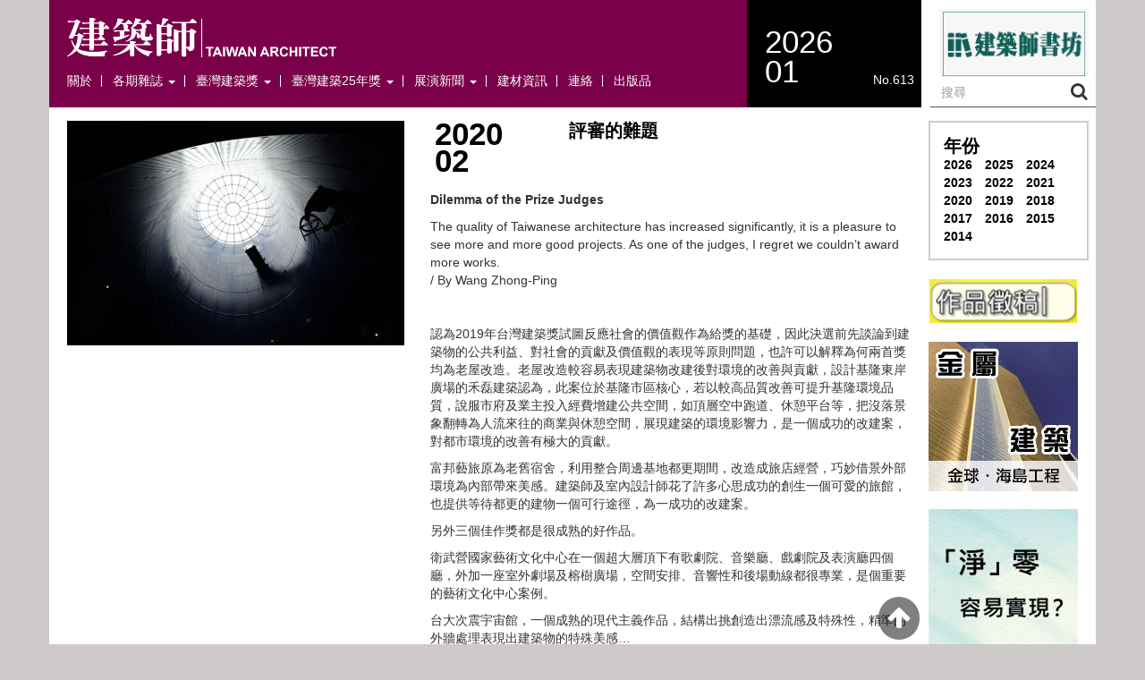

--- FILE ---
content_type: text/html; charset=UTF-8
request_url: https://www.twarchitect.org.tw/special/%E8%A9%95%E5%AF%A9%E7%9A%84%E9%9B%A3%E9%A1%8C/
body_size: 62100
content:
<!DOCTYPE html>
<html lang="zh-TW">
<head>
	<meta charset="UTF-8">
	<meta name="viewport" content="width=device-width, initial-scale=1.0">
	<meta http-equiv="X-UA-Compatible" content="IE=edge">

	<title>評審的難題 | 建築師雜誌</title>

	<link rel="profile" href="https://gmpg.org/xfn/11">
	<link rel="pingback" href="https://www.twarchitect.org.tw/web2015/xmlrpc.php">
	<link href="//netdna.bootstrapcdn.com/font-awesome/4.0.3/css/font-awesome.css" rel="stylesheet">
	<meta name='robots' content='max-image-preview:large' />
<link rel="alternate" type="application/rss+xml" title="訂閱《建築師雜誌》&raquo; 資訊提供" href="https://www.twarchitect.org.tw/feed/" />
<link rel="alternate" title="oEmbed (JSON)" type="application/json+oembed" href="https://www.twarchitect.org.tw/wp-json/oembed/1.0/embed?url=https%3A%2F%2Fwww.twarchitect.org.tw%2Fspecial%2F%25e8%25a9%2595%25e5%25af%25a9%25e7%259a%2584%25e9%259b%25a3%25e9%25a1%258c%2F" />
<link rel="alternate" title="oEmbed (XML)" type="text/xml+oembed" href="https://www.twarchitect.org.tw/wp-json/oembed/1.0/embed?url=https%3A%2F%2Fwww.twarchitect.org.tw%2Fspecial%2F%25e8%25a9%2595%25e5%25af%25a9%25e7%259a%2584%25e9%259b%25a3%25e9%25a1%258c%2F&#038;format=xml" />
<style id='wp-img-auto-sizes-contain-inline-css' type='text/css'>
img:is([sizes=auto i],[sizes^="auto," i]){contain-intrinsic-size:3000px 1500px}
/*# sourceURL=wp-img-auto-sizes-contain-inline-css */
</style>
<style id='wp-emoji-styles-inline-css' type='text/css'>

	img.wp-smiley, img.emoji {
		display: inline !important;
		border: none !important;
		box-shadow: none !important;
		height: 1em !important;
		width: 1em !important;
		margin: 0 0.07em !important;
		vertical-align: -0.1em !important;
		background: none !important;
		padding: 0 !important;
	}
/*# sourceURL=wp-emoji-styles-inline-css */
</style>
<style id='wp-block-library-inline-css' type='text/css'>
:root{
  --wp-block-synced-color:#7a00df;
  --wp-block-synced-color--rgb:122, 0, 223;
  --wp-bound-block-color:var(--wp-block-synced-color);
  --wp-editor-canvas-background:#ddd;
  --wp-admin-theme-color:#007cba;
  --wp-admin-theme-color--rgb:0, 124, 186;
  --wp-admin-theme-color-darker-10:#006ba1;
  --wp-admin-theme-color-darker-10--rgb:0, 107, 160.5;
  --wp-admin-theme-color-darker-20:#005a87;
  --wp-admin-theme-color-darker-20--rgb:0, 90, 135;
  --wp-admin-border-width-focus:2px;
}
@media (min-resolution:192dpi){
  :root{
    --wp-admin-border-width-focus:1.5px;
  }
}
.wp-element-button{
  cursor:pointer;
}

:root .has-very-light-gray-background-color{
  background-color:#eee;
}
:root .has-very-dark-gray-background-color{
  background-color:#313131;
}
:root .has-very-light-gray-color{
  color:#eee;
}
:root .has-very-dark-gray-color{
  color:#313131;
}
:root .has-vivid-green-cyan-to-vivid-cyan-blue-gradient-background{
  background:linear-gradient(135deg, #00d084, #0693e3);
}
:root .has-purple-crush-gradient-background{
  background:linear-gradient(135deg, #34e2e4, #4721fb 50%, #ab1dfe);
}
:root .has-hazy-dawn-gradient-background{
  background:linear-gradient(135deg, #faaca8, #dad0ec);
}
:root .has-subdued-olive-gradient-background{
  background:linear-gradient(135deg, #fafae1, #67a671);
}
:root .has-atomic-cream-gradient-background{
  background:linear-gradient(135deg, #fdd79a, #004a59);
}
:root .has-nightshade-gradient-background{
  background:linear-gradient(135deg, #330968, #31cdcf);
}
:root .has-midnight-gradient-background{
  background:linear-gradient(135deg, #020381, #2874fc);
}
:root{
  --wp--preset--font-size--normal:16px;
  --wp--preset--font-size--huge:42px;
}

.has-regular-font-size{
  font-size:1em;
}

.has-larger-font-size{
  font-size:2.625em;
}

.has-normal-font-size{
  font-size:var(--wp--preset--font-size--normal);
}

.has-huge-font-size{
  font-size:var(--wp--preset--font-size--huge);
}

.has-text-align-center{
  text-align:center;
}

.has-text-align-left{
  text-align:left;
}

.has-text-align-right{
  text-align:right;
}

.has-fit-text{
  white-space:nowrap !important;
}

#end-resizable-editor-section{
  display:none;
}

.aligncenter{
  clear:both;
}

.items-justified-left{
  justify-content:flex-start;
}

.items-justified-center{
  justify-content:center;
}

.items-justified-right{
  justify-content:flex-end;
}

.items-justified-space-between{
  justify-content:space-between;
}

.screen-reader-text{
  border:0;
  clip-path:inset(50%);
  height:1px;
  margin:-1px;
  overflow:hidden;
  padding:0;
  position:absolute;
  width:1px;
  word-wrap:normal !important;
}

.screen-reader-text:focus{
  background-color:#ddd;
  clip-path:none;
  color:#444;
  display:block;
  font-size:1em;
  height:auto;
  left:5px;
  line-height:normal;
  padding:15px 23px 14px;
  text-decoration:none;
  top:5px;
  width:auto;
  z-index:100000;
}
html :where(.has-border-color){
  border-style:solid;
}

html :where([style*=border-top-color]){
  border-top-style:solid;
}

html :where([style*=border-right-color]){
  border-right-style:solid;
}

html :where([style*=border-bottom-color]){
  border-bottom-style:solid;
}

html :where([style*=border-left-color]){
  border-left-style:solid;
}

html :where([style*=border-width]){
  border-style:solid;
}

html :where([style*=border-top-width]){
  border-top-style:solid;
}

html :where([style*=border-right-width]){
  border-right-style:solid;
}

html :where([style*=border-bottom-width]){
  border-bottom-style:solid;
}

html :where([style*=border-left-width]){
  border-left-style:solid;
}
html :where(img[class*=wp-image-]){
  height:auto;
  max-width:100%;
}
:where(figure){
  margin:0 0 1em;
}

html :where(.is-position-sticky){
  --wp-admin--admin-bar--position-offset:var(--wp-admin--admin-bar--height, 0px);
}

@media screen and (max-width:600px){
  html :where(.is-position-sticky){
    --wp-admin--admin-bar--position-offset:0px;
  }
}

/*# sourceURL=wp-block-library-inline-css */
</style><style id='global-styles-inline-css' type='text/css'>
:root{--wp--preset--aspect-ratio--square: 1;--wp--preset--aspect-ratio--4-3: 4/3;--wp--preset--aspect-ratio--3-4: 3/4;--wp--preset--aspect-ratio--3-2: 3/2;--wp--preset--aspect-ratio--2-3: 2/3;--wp--preset--aspect-ratio--16-9: 16/9;--wp--preset--aspect-ratio--9-16: 9/16;--wp--preset--color--black: #000000;--wp--preset--color--cyan-bluish-gray: #abb8c3;--wp--preset--color--white: #ffffff;--wp--preset--color--pale-pink: #f78da7;--wp--preset--color--vivid-red: #cf2e2e;--wp--preset--color--luminous-vivid-orange: #ff6900;--wp--preset--color--luminous-vivid-amber: #fcb900;--wp--preset--color--light-green-cyan: #7bdcb5;--wp--preset--color--vivid-green-cyan: #00d084;--wp--preset--color--pale-cyan-blue: #8ed1fc;--wp--preset--color--vivid-cyan-blue: #0693e3;--wp--preset--color--vivid-purple: #9b51e0;--wp--preset--gradient--vivid-cyan-blue-to-vivid-purple: linear-gradient(135deg,rgb(6,147,227) 0%,rgb(155,81,224) 100%);--wp--preset--gradient--light-green-cyan-to-vivid-green-cyan: linear-gradient(135deg,rgb(122,220,180) 0%,rgb(0,208,130) 100%);--wp--preset--gradient--luminous-vivid-amber-to-luminous-vivid-orange: linear-gradient(135deg,rgb(252,185,0) 0%,rgb(255,105,0) 100%);--wp--preset--gradient--luminous-vivid-orange-to-vivid-red: linear-gradient(135deg,rgb(255,105,0) 0%,rgb(207,46,46) 100%);--wp--preset--gradient--very-light-gray-to-cyan-bluish-gray: linear-gradient(135deg,rgb(238,238,238) 0%,rgb(169,184,195) 100%);--wp--preset--gradient--cool-to-warm-spectrum: linear-gradient(135deg,rgb(74,234,220) 0%,rgb(151,120,209) 20%,rgb(207,42,186) 40%,rgb(238,44,130) 60%,rgb(251,105,98) 80%,rgb(254,248,76) 100%);--wp--preset--gradient--blush-light-purple: linear-gradient(135deg,rgb(255,206,236) 0%,rgb(152,150,240) 100%);--wp--preset--gradient--blush-bordeaux: linear-gradient(135deg,rgb(254,205,165) 0%,rgb(254,45,45) 50%,rgb(107,0,62) 100%);--wp--preset--gradient--luminous-dusk: linear-gradient(135deg,rgb(255,203,112) 0%,rgb(199,81,192) 50%,rgb(65,88,208) 100%);--wp--preset--gradient--pale-ocean: linear-gradient(135deg,rgb(255,245,203) 0%,rgb(182,227,212) 50%,rgb(51,167,181) 100%);--wp--preset--gradient--electric-grass: linear-gradient(135deg,rgb(202,248,128) 0%,rgb(113,206,126) 100%);--wp--preset--gradient--midnight: linear-gradient(135deg,rgb(2,3,129) 0%,rgb(40,116,252) 100%);--wp--preset--font-size--small: 13px;--wp--preset--font-size--medium: 20px;--wp--preset--font-size--large: 36px;--wp--preset--font-size--x-large: 42px;--wp--preset--spacing--20: 0.44rem;--wp--preset--spacing--30: 0.67rem;--wp--preset--spacing--40: 1rem;--wp--preset--spacing--50: 1.5rem;--wp--preset--spacing--60: 2.25rem;--wp--preset--spacing--70: 3.38rem;--wp--preset--spacing--80: 5.06rem;--wp--preset--shadow--natural: 6px 6px 9px rgba(0, 0, 0, 0.2);--wp--preset--shadow--deep: 12px 12px 50px rgba(0, 0, 0, 0.4);--wp--preset--shadow--sharp: 6px 6px 0px rgba(0, 0, 0, 0.2);--wp--preset--shadow--outlined: 6px 6px 0px -3px rgb(255, 255, 255), 6px 6px rgb(0, 0, 0);--wp--preset--shadow--crisp: 6px 6px 0px rgb(0, 0, 0);}:where(.is-layout-flex){gap: 0.5em;}:where(.is-layout-grid){gap: 0.5em;}body .is-layout-flex{display: flex;}.is-layout-flex{flex-wrap: wrap;align-items: center;}.is-layout-flex > :is(*, div){margin: 0;}body .is-layout-grid{display: grid;}.is-layout-grid > :is(*, div){margin: 0;}:where(.wp-block-columns.is-layout-flex){gap: 2em;}:where(.wp-block-columns.is-layout-grid){gap: 2em;}:where(.wp-block-post-template.is-layout-flex){gap: 1.25em;}:where(.wp-block-post-template.is-layout-grid){gap: 1.25em;}.has-black-color{color: var(--wp--preset--color--black) !important;}.has-cyan-bluish-gray-color{color: var(--wp--preset--color--cyan-bluish-gray) !important;}.has-white-color{color: var(--wp--preset--color--white) !important;}.has-pale-pink-color{color: var(--wp--preset--color--pale-pink) !important;}.has-vivid-red-color{color: var(--wp--preset--color--vivid-red) !important;}.has-luminous-vivid-orange-color{color: var(--wp--preset--color--luminous-vivid-orange) !important;}.has-luminous-vivid-amber-color{color: var(--wp--preset--color--luminous-vivid-amber) !important;}.has-light-green-cyan-color{color: var(--wp--preset--color--light-green-cyan) !important;}.has-vivid-green-cyan-color{color: var(--wp--preset--color--vivid-green-cyan) !important;}.has-pale-cyan-blue-color{color: var(--wp--preset--color--pale-cyan-blue) !important;}.has-vivid-cyan-blue-color{color: var(--wp--preset--color--vivid-cyan-blue) !important;}.has-vivid-purple-color{color: var(--wp--preset--color--vivid-purple) !important;}.has-black-background-color{background-color: var(--wp--preset--color--black) !important;}.has-cyan-bluish-gray-background-color{background-color: var(--wp--preset--color--cyan-bluish-gray) !important;}.has-white-background-color{background-color: var(--wp--preset--color--white) !important;}.has-pale-pink-background-color{background-color: var(--wp--preset--color--pale-pink) !important;}.has-vivid-red-background-color{background-color: var(--wp--preset--color--vivid-red) !important;}.has-luminous-vivid-orange-background-color{background-color: var(--wp--preset--color--luminous-vivid-orange) !important;}.has-luminous-vivid-amber-background-color{background-color: var(--wp--preset--color--luminous-vivid-amber) !important;}.has-light-green-cyan-background-color{background-color: var(--wp--preset--color--light-green-cyan) !important;}.has-vivid-green-cyan-background-color{background-color: var(--wp--preset--color--vivid-green-cyan) !important;}.has-pale-cyan-blue-background-color{background-color: var(--wp--preset--color--pale-cyan-blue) !important;}.has-vivid-cyan-blue-background-color{background-color: var(--wp--preset--color--vivid-cyan-blue) !important;}.has-vivid-purple-background-color{background-color: var(--wp--preset--color--vivid-purple) !important;}.has-black-border-color{border-color: var(--wp--preset--color--black) !important;}.has-cyan-bluish-gray-border-color{border-color: var(--wp--preset--color--cyan-bluish-gray) !important;}.has-white-border-color{border-color: var(--wp--preset--color--white) !important;}.has-pale-pink-border-color{border-color: var(--wp--preset--color--pale-pink) !important;}.has-vivid-red-border-color{border-color: var(--wp--preset--color--vivid-red) !important;}.has-luminous-vivid-orange-border-color{border-color: var(--wp--preset--color--luminous-vivid-orange) !important;}.has-luminous-vivid-amber-border-color{border-color: var(--wp--preset--color--luminous-vivid-amber) !important;}.has-light-green-cyan-border-color{border-color: var(--wp--preset--color--light-green-cyan) !important;}.has-vivid-green-cyan-border-color{border-color: var(--wp--preset--color--vivid-green-cyan) !important;}.has-pale-cyan-blue-border-color{border-color: var(--wp--preset--color--pale-cyan-blue) !important;}.has-vivid-cyan-blue-border-color{border-color: var(--wp--preset--color--vivid-cyan-blue) !important;}.has-vivid-purple-border-color{border-color: var(--wp--preset--color--vivid-purple) !important;}.has-vivid-cyan-blue-to-vivid-purple-gradient-background{background: var(--wp--preset--gradient--vivid-cyan-blue-to-vivid-purple) !important;}.has-light-green-cyan-to-vivid-green-cyan-gradient-background{background: var(--wp--preset--gradient--light-green-cyan-to-vivid-green-cyan) !important;}.has-luminous-vivid-amber-to-luminous-vivid-orange-gradient-background{background: var(--wp--preset--gradient--luminous-vivid-amber-to-luminous-vivid-orange) !important;}.has-luminous-vivid-orange-to-vivid-red-gradient-background{background: var(--wp--preset--gradient--luminous-vivid-orange-to-vivid-red) !important;}.has-very-light-gray-to-cyan-bluish-gray-gradient-background{background: var(--wp--preset--gradient--very-light-gray-to-cyan-bluish-gray) !important;}.has-cool-to-warm-spectrum-gradient-background{background: var(--wp--preset--gradient--cool-to-warm-spectrum) !important;}.has-blush-light-purple-gradient-background{background: var(--wp--preset--gradient--blush-light-purple) !important;}.has-blush-bordeaux-gradient-background{background: var(--wp--preset--gradient--blush-bordeaux) !important;}.has-luminous-dusk-gradient-background{background: var(--wp--preset--gradient--luminous-dusk) !important;}.has-pale-ocean-gradient-background{background: var(--wp--preset--gradient--pale-ocean) !important;}.has-electric-grass-gradient-background{background: var(--wp--preset--gradient--electric-grass) !important;}.has-midnight-gradient-background{background: var(--wp--preset--gradient--midnight) !important;}.has-small-font-size{font-size: var(--wp--preset--font-size--small) !important;}.has-medium-font-size{font-size: var(--wp--preset--font-size--medium) !important;}.has-large-font-size{font-size: var(--wp--preset--font-size--large) !important;}.has-x-large-font-size{font-size: var(--wp--preset--font-size--x-large) !important;}
/*# sourceURL=global-styles-inline-css */
</style>
<style id='core-block-supports-inline-css' type='text/css'>
/**
 * Core styles: block-supports
 */

/*# sourceURL=core-block-supports-inline-css */
</style>

<style id='classic-theme-styles-inline-css' type='text/css'>
/**
 * These rules are needed for backwards compatibility.
 * They should match the button element rules in the base theme.json file.
 */
.wp-block-button__link {
	color: #ffffff;
	background-color: #32373c;
	border-radius: 9999px; /* 100% causes an oval, but any explicit but really high value retains the pill shape. */

	/* This needs a low specificity so it won't override the rules from the button element if defined in theme.json. */
	box-shadow: none;
	text-decoration: none;

	/* The extra 2px are added to size solids the same as the outline versions.*/
	padding: calc(0.667em + 2px) calc(1.333em + 2px);

	font-size: 1.125em;
}

.wp-block-file__button {
	background: #32373c;
	color: #ffffff;
	text-decoration: none;
}

/*# sourceURL=/wp-includes/css/classic-themes.css */
</style>
<link rel='stylesheet' id='responsive-lightbox-swipebox-css' href='https://www.twarchitect.org.tw/web2015/wp-content/plugins/responsive-lightbox/assets/swipebox/swipebox.css?ver=1.5.2' type='text/css' media='all' />
<link rel='stylesheet' id='_tk-bootstrap-wp-css' href='https://www.twarchitect.org.tw/web2015/wp-content/themes/thedawncreative_magazine/includes/css/bootstrap-wp.css?ver=6.9' type='text/css' media='all' />
<link rel='stylesheet' id='_tk-bootstrap-css' href='https://www.twarchitect.org.tw/web2015/wp-content/themes/thedawncreative_magazine/includes/resources/bootstrap/css/bootstrap.min.css?ver=6.9' type='text/css' media='all' />
<link rel='stylesheet' id='_tk-font-awesome-css' href='https://www.twarchitect.org.tw/web2015/wp-content/themes/thedawncreative_magazine/includes/css/font-awesome.min.css?ver=4.1.0' type='text/css' media='all' />
<link rel='stylesheet' id='_tk-style-css' href='https://www.twarchitect.org.tw/web2015/wp-content/themes/thedawncreative_magazine/style.css?ver=6.9' type='text/css' media='all' />
<script type="text/javascript" src="https://www.twarchitect.org.tw/web2015/wp-includes/js/jquery/jquery.js?ver=3.7.1" id="jquery-core-js"></script>
<script type="text/javascript" src="https://www.twarchitect.org.tw/web2015/wp-includes/js/jquery/jquery-migrate.js?ver=3.4.1" id="jquery-migrate-js"></script>
<script type="text/javascript" src="https://www.twarchitect.org.tw/web2015/wp-content/plugins/responsive-lightbox/assets/dompurify/purify.min.js?ver=3.1.7" id="dompurify-js"></script>
<script type="text/javascript" id="responsive-lightbox-sanitizer-js-before">
/* <![CDATA[ */
window.RLG = window.RLG || {}; window.RLG.sanitizeAllowedHosts = ["youtube.com","www.youtube.com","youtu.be","vimeo.com","player.vimeo.com"];
//# sourceURL=responsive-lightbox-sanitizer-js-before
/* ]]> */
</script>
<script type="text/javascript" src="https://www.twarchitect.org.tw/web2015/wp-content/plugins/responsive-lightbox/js/sanitizer.js?ver=2.6.0" id="responsive-lightbox-sanitizer-js"></script>
<script type="text/javascript" src="https://www.twarchitect.org.tw/web2015/wp-content/plugins/responsive-lightbox/assets/swipebox/jquery.swipebox.js?ver=1.5.2" id="responsive-lightbox-swipebox-js"></script>
<script type="text/javascript" src="https://www.twarchitect.org.tw/web2015/wp-includes/js/underscore.min.js?ver=1.13.7" id="underscore-js"></script>
<script type="text/javascript" src="https://www.twarchitect.org.tw/web2015/wp-content/plugins/responsive-lightbox/assets/infinitescroll/infinite-scroll.pkgd.js?ver=4.0.1" id="responsive-lightbox-infinite-scroll-js"></script>
<script type="text/javascript" id="responsive-lightbox-js-before">
/* <![CDATA[ */
var rlArgs = {"script":"swipebox","selector":"lightbox","customEvents":"","activeGalleries":true,"animation":true,"hideCloseButtonOnMobile":false,"removeBarsOnMobile":false,"hideBars":true,"hideBarsDelay":5000,"videoMaxWidth":1080,"useSVG":true,"loopAtEnd":false,"woocommerce_gallery":false,"ajaxurl":"https:\/\/www.twarchitect.org.tw\/web2015\/wp-admin\/admin-ajax.php","nonce":"23153ea6ce","preview":false,"postId":10825,"scriptExtension":false};

//# sourceURL=responsive-lightbox-js-before
/* ]]> */
</script>
<script type="text/javascript" src="https://www.twarchitect.org.tw/web2015/wp-content/plugins/responsive-lightbox/js/front.js?ver=2.6.0" id="responsive-lightbox-js"></script>
<script type="text/javascript" src="https://www.twarchitect.org.tw/web2015/wp-content/plugins/sticky-menu-or-anything-on-scroll/assets/js/jq-sticky-anything.min.js?ver=2.1.1" id="stickyAnythingLib-js"></script>
<script type="text/javascript" src="https://www.twarchitect.org.tw/web2015/wp-content/themes/thedawncreative_magazine/includes/resources/bootstrap/js/bootstrap.min.js?ver=6.9" id="_tk-bootstrapjs-js"></script>
<script type="text/javascript" src="https://www.twarchitect.org.tw/web2015/wp-content/themes/thedawncreative_magazine/includes/js/imagesloaded.pkgd.min.js?ver=6.9" id="_tk-imagesloaded-js"></script>
<script type="text/javascript" src="https://www.twarchitect.org.tw/web2015/wp-content/themes/thedawncreative_magazine/includes/js/bigSlide.min.js?ver=6.9" id="_tk-bigSlide-js"></script>
<script type="text/javascript" src="https://www.twarchitect.org.tw/web2015/wp-content/themes/thedawncreative_magazine/includes/js/masonry.pkgd.min.js?ver=6.9" id="_tk-masonry-js"></script>
<script type="text/javascript" src="https://www.twarchitect.org.tw/web2015/wp-content/themes/thedawncreative_magazine/includes/js/bootstrap-wp.js?ver=6.9" id="_tk-bootstrapwp-js"></script>
<script type="text/javascript" src="https://www.twarchitect.org.tw/web2015/wp-content/themes/thedawncreative_magazine/includes/js/default.js?ver=6.9" id="_tk-default-js"></script>
<link rel="https://api.w.org/" href="https://www.twarchitect.org.tw/wp-json/" /><link rel="EditURI" type="application/rsd+xml" title="RSD" href="https://www.twarchitect.org.tw/web2015/xmlrpc.php?rsd" />
<meta name="generator" content="WordPress 6.9" />
<link rel="canonical" href="https://www.twarchitect.org.tw/special/%e8%a9%95%e5%af%a9%e7%9a%84%e9%9b%a3%e9%a1%8c/" />
<link rel='shortlink' href='https://www.twarchitect.org.tw/?p=10825' />
	<style type="text/css">
			.site-title a,
		.site-description {
			color: #4c4c4c;
		}
		</style>
	<style type="text/css" id="custom-background-css">
body.custom-background { background-color: #cecaca; }
</style>
	</head>

<body id="top" class="wp-singular special-template-default single single-special postid-10825 custom-background wp-theme-thedawncreative_magazine group-blog">
<script>
  (function(i,s,o,g,r,a,m){i['GoogleAnalyticsObject']=r;i[r]=i[r]||function(){
  (i[r].q=i[r].q||[]).push(arguments)},i[r].l=1*new Date();a=s.createElement(o),
  m=s.getElementsByTagName(o)[0];a.async=1;a.src=g;m.parentNode.insertBefore(a,m)
  })(window,document,'script','//www.google-analytics.com/analytics.js','ga');

  ga('create', 'UA-52936855-10', 'auto');
  ga('send', 'pageview');

</script>
	
		<div class="container visible-xs relative padding-b-0" style="height: 55px; background-color:#7a0049;">
		<div class="row">
			<div class="col-xs-1" style="padding-top:15px;">
				<a href="#menu" class="menu-link">
				<i class="fa fa-bars white"></i>
			</a>
			</div>
			<div class="col-xs-7" style="padding-top:10px;">
				<a href="https://www.twarchitect.org.tw">
				<!-- <img src="" alt=""> -->
				<img src="https://www.twarchitect.org.tw/web2015/wp-content/uploads/2021/03/cropped-cropped-001.jpg" alt="" width="100%">
			</a>
			</div>
			<div class="col-xs-4 back-color-black padding-b-0" style="padding-top: -2px;">
				<span style="font-size: 24px;">2026/01</span>
				<p class="text-right" style="margin-top: -5px; margin-bottom: 5px;">No.613</p>
			</a>
			</div>			
		</div>
	</div>
	<nav class="site-navigation">
				
		<div class="container padding-b-0">
			<div class="row">
				<div class="col-sm-8 back-color-gray padding full-h hidden-xs" style="background-color:#7a0049;">
					<a href="https://www.twarchitect.org.tw" >
					<img src="https://www.twarchitect.org.tw/web2015/wp-content/uploads/2021/03/cropped-cropped-001.jpg" alt="" width="40%">
					</a>
					<div class="navbar navbar-default hidden-xs">
						<div class="navbar-header">
							<!-- .navbar-toggle is used as the toggle for collapsed navbar content -->
							<button type="button" class="navbar-toggle" data-toggle="collapse" data-target=".navbar-collapse">
								<span class="sr-only">Toggle navigation </span>
								<span class="icon-bar"></span>
								<span class="icon-bar"></span>
								<span class="icon-bar"></span>
							</button>

							<!-- Your site title as branding in the menu -->
							<!-- <a class="navbar-brand" href="https://www.twarchitect.org.tw/" title="建築師雜誌" rel="home">建築師雜誌</a> -->
						</div>

						<!-- The WordPress Menu goes here -->
						<div class="collapse navbar-collapse"><ul id="main-menu" class="nav nav-pills"><li id="menu-item-911" class="menu-item menu-item-type-post_type menu-item-object-page menu-item-911"><a title="關於" href="https://www.twarchitect.org.tw/%e9%97%9c%e6%96%bc/">關於</a></li>
<li id="menu-item-908" class="menu-item menu-item-type-post_type menu-item-object-page menu-item-has-children menu-item-908 dropdown"><a title="各期雜誌" href="#" data-toggle="dropdown" class="dropdown-toggle" aria-haspopup="true">各期雜誌 <span class="caret"></span></a>
<ul role="menu" class=" dropdown-menu">
	<li id="menu-item-3265" class="menu-item menu-item-type-custom menu-item-object-custom menu-item-3265"><a title="近期檢索" href="https://www.twarchitect.org.tw/early/">近期檢索</a></li>
	<li id="menu-item-3266" class="menu-item menu-item-type-taxonomy menu-item-object-workscat menu-item-3266"><a title="住宅" href="https://www.twarchitect.org.tw/workscat/%e4%bd%8f%e5%ae%85/">住宅</a></li>
	<li id="menu-item-3268" class="menu-item menu-item-type-taxonomy menu-item-object-workscat menu-item-3268"><a title="商業" href="https://www.twarchitect.org.tw/workscat/%e5%95%86%e6%a5%ad/">商業</a></li>
	<li id="menu-item-3267" class="menu-item menu-item-type-taxonomy menu-item-object-workscat menu-item-3267"><a title="公共" href="https://www.twarchitect.org.tw/workscat/%e5%85%ac%e5%85%b1/">公共</a></li>
	<li id="menu-item-3269" class="menu-item menu-item-type-taxonomy menu-item-object-workscat menu-item-3269"><a title="學校" href="https://www.twarchitect.org.tw/workscat/%e5%ad%b8%e6%a0%a1/">學校</a></li>
	<li id="menu-item-4329" class="menu-item menu-item-type-taxonomy menu-item-object-workscat menu-item-4329"><a title="景觀" href="https://www.twarchitect.org.tw/workscat/%e6%99%af%e8%a7%80/">景觀</a></li>
	<li id="menu-item-20830" class="menu-item menu-item-type-taxonomy menu-item-object-workscat menu-item-20830"><a title="再利用" href="https://www.twarchitect.org.tw/workscat/%e5%86%8d%e5%88%a9%e7%94%a8/">再利用</a></li>
	<li id="menu-item-14555" class="menu-item menu-item-type-post_type menu-item-object-page menu-item-14555"><a title="總目錄" href="https://www.twarchitect.org.tw/%e7%b8%bd%e7%9b%ae%e9%8c%84/">總目錄</a></li>
</ul>
</li>
<li id="menu-item-918" class="menu-item menu-item-type-post_type menu-item-object-page menu-item-has-children menu-item-918 dropdown"><a title="臺灣建築獎" href="#" data-toggle="dropdown" class="dropdown-toggle" aria-haspopup="true">臺灣建築獎 <span class="caret"></span></a>
<ul role="menu" class=" dropdown-menu">
	<li id="menu-item-921" class="menu-item menu-item-type-post_type menu-item-object-page menu-item-921"><a title="歷屆得獎" href="https://www.twarchitect.org.tw/award_winner/">歷屆得獎</a></li>
	<li id="menu-item-919" class="menu-item menu-item-type-post_type menu-item-object-page menu-item-919"><a title="媒體迴響" href="https://www.twarchitect.org.tw/award_press/">媒體迴響</a></li>
	<li id="menu-item-920" class="menu-item menu-item-type-post_type menu-item-object-page menu-item-920"><a title="甄選須知" href="https://www.twarchitect.org.tw/award_rule/">甄選須知</a></li>
</ul>
</li>
<li id="menu-item-20836" class="menu-item menu-item-type-post_type menu-item-object-page menu-item-has-children menu-item-20836 dropdown"><a title="臺灣建築25年獎" href="#" data-toggle="dropdown" class="dropdown-toggle" aria-haspopup="true">臺灣建築25年獎 <span class="caret"></span></a>
<ul role="menu" class=" dropdown-menu">
	<li id="menu-item-20875" class="menu-item menu-item-type-post_type menu-item-object-page menu-item-20875"><a title="歷屆得獎" href="https://www.twarchitect.org.tw/%e6%ad%b7%e5%b1%86%e5%be%97%e7%8d%8e-25/">歷屆得獎</a></li>
	<li id="menu-item-20903" class="menu-item menu-item-type-post_type menu-item-object-page menu-item-20903"><a title="媒體迴響" href="https://www.twarchitect.org.tw/%e5%aa%92%e9%ab%94%e8%bf%b4%e9%9f%bf-25/">媒體迴響</a></li>
	<li id="menu-item-20851" class="menu-item menu-item-type-post_type menu-item-object-page menu-item-20851"><a title="甄選須知" href="https://www.twarchitect.org.tw/%e7%94%84%e9%81%b8%e9%a0%88%e7%9f%a5-25/">甄選須知</a></li>
</ul>
</li>
<li id="menu-item-915" class="menu-item menu-item-type-post_type menu-item-object-page menu-item-has-children menu-item-915 dropdown"><a title="展演新聞" href="#" data-toggle="dropdown" class="dropdown-toggle" aria-haspopup="true">展演新聞 <span class="caret"></span></a>
<ul role="menu" class=" dropdown-menu">
	<li id="menu-item-917" class="menu-item menu-item-type-post_type menu-item-object-page menu-item-917"><a title="新聞" href="https://www.twarchitect.org.tw/page_news/">新聞</a></li>
	<li id="menu-item-897" class="menu-item menu-item-type-post_type menu-item-object-page menu-item-897"><a title="展演" href="https://www.twarchitect.org.tw/page_shows/">展演</a></li>
</ul>
</li>
<li id="menu-item-909" class="menu-item menu-item-type-post_type menu-item-object-page menu-item-909"><a title="建材資訊" href="https://www.twarchitect.org.tw/%e5%bb%ba%e6%9d%90%e8%b3%87%e8%a8%8a/">建材資訊</a></li>
<li id="menu-item-910" class="menu-item menu-item-type-post_type menu-item-object-page menu-item-910"><a title="連絡" href="https://www.twarchitect.org.tw/%e9%80%a3%e7%b5%a1/">連絡</a></li>
<li id="menu-item-912" class="menu-item menu-item-type-post_type menu-item-object-page menu-item-912"><a title="出版品" href="https://www.twarchitect.org.tw/publications/">出版品</a></li>
</ul></div>
							</div><!-- .navbar -->
						</div>
						
						<div class="col-sm-2 back-color-black padding full-h hidden-xs">
							<a href="https://www.twarchitect.org.tw" class="noUnder">
							<!-- <small>當期</small> -->
							<h1 class="date normal margin-l-0">2026<br>01</h1>
							<p class="text-right margin-t--30">No.613</p>
							</a>
						</div>
						<div class="col-sm-2 padding full-h hidden-xs">
							<!-- <a href="https://www.facebook.com/Taiwan-Architect-Magazine-128774913855492/timeline/" target="_blank" class="fb_link"><i class="fa fa-facebook fa-fw"></i></a> -->
                            <img src="/建築師書店icon.png" style="cursor:pointer" onclick="alert('電子商城維護中！！')">							<form role="search" method="get" class="" action="https://www.twarchitect.org.tw">
								<div class="form-group search-container margin-b-0 ">
									<input type="search" class="search-field form-control" placeholder="搜尋" value="" name="s" title="Search for:">
									<input type="hidden" name="post_type[]" value="works" />
									<input type="hidden" name="post_type[]" value="special" />
									<input type="hidden" name="post_type[]" value="materials" />
									<input type="hidden" name="post_type[]" value="awards" />
								<i class="fa fa-search fa-fw"></i>
								</div>
							</form>
						</div>
					</div>
				</div><!-- .container -->
			</nav><!-- .site-navigation -->

<nav id="menu" class="panel" role="navigation">
  <div id="slideBack"></div>
  <div class="menu-top-menu-container">
  	<ul id="menu-home" class="menu">
  		<!-- <li><a href="https://www.twarchitect.org.tw">首頁</a></li> -->
  		<div style="height: 45px">&nbsp;</div>
  	</ul>
  </div>
  <div class="menu-top-menu-container"><ul id="menu-top-menu" class="menu"><li class="menu-item menu-item-type-post_type menu-item-object-page menu-item-911"><a href="https://www.twarchitect.org.tw/%e9%97%9c%e6%96%bc/">關於</a></li>
<li class="menu-item menu-item-type-post_type menu-item-object-page menu-item-has-children menu-item-908"><a href="https://www.twarchitect.org.tw/early/">各期雜誌</a>
<ul class="sub-menu">
	<li class="menu-item menu-item-type-custom menu-item-object-custom menu-item-3265"><a href="https://www.twarchitect.org.tw/early/">近期檢索</a></li>
	<li class="menu-item menu-item-type-taxonomy menu-item-object-workscat menu-item-3266"><a href="https://www.twarchitect.org.tw/workscat/%e4%bd%8f%e5%ae%85/">住宅</a></li>
	<li class="menu-item menu-item-type-taxonomy menu-item-object-workscat menu-item-3268"><a href="https://www.twarchitect.org.tw/workscat/%e5%95%86%e6%a5%ad/">商業</a></li>
	<li class="menu-item menu-item-type-taxonomy menu-item-object-workscat menu-item-3267"><a href="https://www.twarchitect.org.tw/workscat/%e5%85%ac%e5%85%b1/">公共</a></li>
	<li class="menu-item menu-item-type-taxonomy menu-item-object-workscat menu-item-3269"><a href="https://www.twarchitect.org.tw/workscat/%e5%ad%b8%e6%a0%a1/">學校</a></li>
	<li class="menu-item menu-item-type-taxonomy menu-item-object-workscat menu-item-4329"><a href="https://www.twarchitect.org.tw/workscat/%e6%99%af%e8%a7%80/">景觀</a></li>
	<li class="menu-item menu-item-type-taxonomy menu-item-object-workscat menu-item-20830"><a href="https://www.twarchitect.org.tw/workscat/%e5%86%8d%e5%88%a9%e7%94%a8/">再利用</a></li>
	<li class="menu-item menu-item-type-post_type menu-item-object-page menu-item-14555"><a href="https://www.twarchitect.org.tw/%e7%b8%bd%e7%9b%ae%e9%8c%84/">總目錄</a></li>
</ul>
</li>
<li class="menu-item menu-item-type-post_type menu-item-object-page menu-item-has-children menu-item-918"><a href="https://www.twarchitect.org.tw/award_winner/">臺灣建築獎</a>
<ul class="sub-menu">
	<li class="menu-item menu-item-type-post_type menu-item-object-page menu-item-921"><a href="https://www.twarchitect.org.tw/award_winner/">歷屆得獎</a></li>
	<li class="menu-item menu-item-type-post_type menu-item-object-page menu-item-919"><a href="https://www.twarchitect.org.tw/award_press/">媒體迴響</a></li>
	<li class="menu-item menu-item-type-post_type menu-item-object-page menu-item-920"><a href="https://www.twarchitect.org.tw/award_rule/">甄選須知</a></li>
</ul>
</li>
<li class="menu-item menu-item-type-post_type menu-item-object-page menu-item-has-children menu-item-20836"><a href="https://www.twarchitect.org.tw/%e6%ad%b7%e5%b1%86%e5%be%97%e7%8d%8e-25/">臺灣建築25年獎</a>
<ul class="sub-menu">
	<li class="menu-item menu-item-type-post_type menu-item-object-page menu-item-20875"><a href="https://www.twarchitect.org.tw/%e6%ad%b7%e5%b1%86%e5%be%97%e7%8d%8e-25/">歷屆得獎</a></li>
	<li class="menu-item menu-item-type-post_type menu-item-object-page menu-item-20903"><a href="https://www.twarchitect.org.tw/%e5%aa%92%e9%ab%94%e8%bf%b4%e9%9f%bf-25/">媒體迴響</a></li>
	<li class="menu-item menu-item-type-post_type menu-item-object-page menu-item-20851"><a href="https://www.twarchitect.org.tw/%e7%94%84%e9%81%b8%e9%a0%88%e7%9f%a5-25/">甄選須知</a></li>
</ul>
</li>
<li class="menu-item menu-item-type-post_type menu-item-object-page menu-item-has-children menu-item-915"><a href="https://www.twarchitect.org.tw/page_news/">展演新聞</a>
<ul class="sub-menu">
	<li class="menu-item menu-item-type-post_type menu-item-object-page menu-item-917"><a href="https://www.twarchitect.org.tw/page_news/">新聞</a></li>
	<li class="menu-item menu-item-type-post_type menu-item-object-page menu-item-897"><a href="https://www.twarchitect.org.tw/page_shows/">展演</a></li>
</ul>
</li>
<li class="menu-item menu-item-type-post_type menu-item-object-page menu-item-909"><a href="https://www.twarchitect.org.tw/%e5%bb%ba%e6%9d%90%e8%b3%87%e8%a8%8a/">建材資訊</a></li>
<li class="menu-item menu-item-type-post_type menu-item-object-page menu-item-910"><a href="https://www.twarchitect.org.tw/%e9%80%a3%e7%b5%a1/">連絡</a></li>
<li class="menu-item menu-item-type-post_type menu-item-object-page menu-item-912"><a href="https://www.twarchitect.org.tw/publications/">出版品</a></li>
</ul></div></nav>

			<div class="main-content">
												<div class="container padding-b-0">
					<div class="row">

						<div class="fakeBack" class=" main-content-inner col-sm-10" ></div>
						<div id="content" class=" main-content-inner col-sm-10" >

	<article id="post-10825" class="post-10825 special type-special status-publish hentry specialcat-59 specialcat-75">
	<div class="row  margin-t-15 single">
		
						<div class="col-sm-12 col-md-5">
			            <img src="https://www.twarchitect.org.tw/web2015/wp-content/uploads/2020/02/202002b06.jpg" />
        			</div>
		<div class="col-sm-12 col-md-7">
			<div class="row margin-b-15">
				<div class="col-sm-3">
					<div class="date noborder">
						2020						<br>
						02					</div>
				</div>
				<div class="col-sm-9">
					<h2>評審的難題</h2>
				</div>
			</div>
			<p><strong>Dilemma of the Prize Judges</strong></p>
<p>The quality of Taiwanese architecture has increased significantly, it is a pleasure to see more and more good projects. As one of the judges, I regret we couldn’t award more works.<br />
/ By Wang Zhong-Ping</p>
<p>&nbsp;</p>
<p>認為2019年台灣建築獎試圖反應社會的價值觀作為給獎的基礎，因此決選前先談論到建築物的公共利益、對社會的貢獻及價值觀的表現等原則問題，也許可以解釋為何兩首獎均為老屋改造。老屋改造較容易表現建築物改建後對環境的改善與貢獻，設計基隆東岸廣場的禾磊建築認為，此案位於基隆市區核心，若以較高品質改善可提升基隆環境品質，說服市府及業主投入經費增建公共空間，如頂層空中跑道、休憩平台等，把沒落景象翻轉為人流來往的商業與休憩空間，展現建築的環境影響力，是一個成功的改建案，對都市環境的改善有極大的貢獻。</p>
<p>富邦藝旅原為老舊宿舍，利用整合周邊基地都更期間，改造成旅店經營，巧妙借景外部環境為內部帶來美感。建築師及室內設計師花了許多心思成功的創生一個可愛的旅館，也提供等待都更的建物一個可行途徑，為一成功的改建案。</p>
<p>另外三個佳作獎都是很成熟的好作品。</p>
<p>衛武營國家藝術文化中心在一個超大層頂下有歌劇院、音樂廳、戲劇院及表演廳四個廳，外加一座室外劇場及榕樹廣場，空間安排、音響性和後場動線都很專業，是個重要的藝術文化中心案例。</p>
<p>台大次震宇宙館，一個成熟的現代主義作品，結構出挑創造出漂流感及特殊性，精準的外牆處理表現出建築物的特殊美感&#8230;</p>
<p>文／王重平(建築師)</p>
		</div>
			</div>

</article><!-- #post-## -->

	<div class="row linkBlack">
		<div class="col-sm-12 col-md-4">
							
			
			<a class="block" href="https://www.twarchitect.org.tw/special/%e6%96%b9%e5%9c%93%e4%b9%8b%e5%85%a7%e6%8e%a2%e7%b4%a2%e5%ae%87%e5%ae%99/">
				<div class="outline min-h">
					<div class="row">
						<div class="col-md-3"><i class="fa fa-long-arrow-left"></i></div>
						<div class="col-md-9">
							<div class="date">
							2020<br>
							02							</div>
							<div class="margin-t-10">
								<h2>方圓之內探索宇宙</h2>
							</div>
						</div>
					</div>
				</div>
			</a>
					</div>
		<div class="col-sm-12 col-md-4 col-md-offset-4">
						<a class="block" href="https://www.twarchitect.org.tw/special/%e5%a3%af%e5%9c%8d%e6%b2%99%e4%b8%98/">	
				<div class="outline min-h">
					<div class="row">
						<div class="col-md-3"><i class="fa fa-long-arrow-right"></i></div>
						<div class="col-md-9">
							<div class="date">
							2020<br>
							02							</div>
							<div class="margin-t-10">
								<h2>壯圍沙丘</h2>
							</div>
						</div>
					</div>
				</div>
			</a>
					</div>    
	</div>


	</div><!-- close .main-content-inner -->
	<div class="sidebar col-sm-2 padding-0-8">
					    							<div class="sidebar-padder">
																<div class="outline" style="border-color: #CCC">
						<h2>年份</h2>
						 
														 
							<!-- <a class="threecolumn" href="https://www.twarchitect.org.tw/early/2026/">2026</a> -->
							<a class="threecolumn" href="https://www.twarchitect.org.tw/early/?ys=2026">2026</a>
							
						 
														 
							<!-- <a class="threecolumn" href="https://www.twarchitect.org.tw/early/2025/">2025</a> -->
							<a class="threecolumn" href="https://www.twarchitect.org.tw/early/?ys=2025">2025</a>
							
						 
														 
							<!-- <a class="threecolumn" href="https://www.twarchitect.org.tw/early/2024/">2024</a> -->
							<a class="threecolumn" href="https://www.twarchitect.org.tw/early/?ys=2024">2024</a>
							
						 
														 
							<!-- <a class="threecolumn" href="https://www.twarchitect.org.tw/early/2023/">2023</a> -->
							<a class="threecolumn" href="https://www.twarchitect.org.tw/early/?ys=2023">2023</a>
							
						 
														 
							<!-- <a class="threecolumn" href="https://www.twarchitect.org.tw/early/2022/">2022</a> -->
							<a class="threecolumn" href="https://www.twarchitect.org.tw/early/?ys=2022">2022</a>
							
						 
														 
							<!-- <a class="threecolumn" href="https://www.twarchitect.org.tw/early/2021/">2021</a> -->
							<a class="threecolumn" href="https://www.twarchitect.org.tw/early/?ys=2021">2021</a>
							
						 
														 
							<!-- <a class="threecolumn" href="https://www.twarchitect.org.tw/early/2020/">2020</a> -->
							<a class="threecolumn" href="https://www.twarchitect.org.tw/early/?ys=2020">2020</a>
							
						 
														 
							<!-- <a class="threecolumn" href="https://www.twarchitect.org.tw/early/2019/">2019</a> -->
							<a class="threecolumn" href="https://www.twarchitect.org.tw/early/?ys=2019">2019</a>
							
						 
														 
							<!-- <a class="threecolumn" href="https://www.twarchitect.org.tw/early/2018/">2018</a> -->
							<a class="threecolumn" href="https://www.twarchitect.org.tw/early/?ys=2018">2018</a>
							
						 
														 
							<!-- <a class="threecolumn" href="https://www.twarchitect.org.tw/early/2017/">2017</a> -->
							<a class="threecolumn" href="https://www.twarchitect.org.tw/early/?ys=2017">2017</a>
							
						 
														 
							<!-- <a class="threecolumn" href="https://www.twarchitect.org.tw/early/2016/">2016</a> -->
							<a class="threecolumn" href="https://www.twarchitect.org.tw/early/?ys=2016">2016</a>
							
						 
														 
							<!-- <a class="threecolumn" href="https://www.twarchitect.org.tw/early/2015/">2015</a> -->
							<a class="threecolumn" href="https://www.twarchitect.org.tw/early/?ys=2015">2015</a>
							
						 
														 
							<!-- <a class="threecolumn" href="https://www.twarchitect.org.tw/early/2014/">2014</a> -->
							<a class="threecolumn" href="https://www.twarchitect.org.tw/early/?ys=2014">2014</a>
							
						 
														
						 
														
						 
														
						 
														
						 
														
						 
														
						 
														
						 
														
						 
														
						 
														
						 
														
						 
														
						 
														
						 
														
						 
														
						 
														
						 
														
						 
														
						 
														
						 
														
						 
														
						 
														
						 
														
						 
														
						 
														
						 
														
						 
														
						 
														
						 
														
												</div><!-- close .sidebar-padder -->
								
		
		<div>
								
			<div><div class="dfad dfad_pos_1 dfad_first" id="_ad_10299"><a href="https://www.twarchitect.org.tw/web2015/wp-content/uploads/2025/09/建築師雜誌-投稿方式.pdf" target="_blank"><img src="https://www.twarchitect.org.tw/web2015/wp-content/uploads/2022/01/CallForWork.gif" alt="" width="167" height="57" class="alignnone size-full wp-image-12085" /></a></div><div class="dfad dfad_pos_2" id="_ad_159"><a href="https://www.ocean-island.com.tw/" target="_blank" rel="noopener noreferrer"><img src="https://www.twarchitect.org.tw/web2015/wp-content/uploads/2025/07/六張輪播：5秒.gif" alt="海島" width="167" height="167" class="alignnone size-full wp-image-1474" /></a></div><div class="dfad dfad_pos_3" id="_ad_10312"><a href="https://www.twarchitect.org.tw/publications/?doing_wp_cron=1570092743.6443789005279541015625"><img src="https://www.twarchitect.org.tw/web2015/wp-content/uploads/2023/08/mix-00_00_00-00_00_30.gif" alt="" width="167" height="167" class="alignnone size-full wp-image-10313" /></a></div><div class="dfad dfad_pos_4" id="_ad_16529"><a href="https://www.twarchitect.org.tw/publications/?doing_wp_cron=1570092743.6443789005279541015625"><img src="https://www.twarchitect.org.tw/web2015/wp-content/uploads/2022/01/50.gif" alt="" width="167" height="167" class="alignnone size-full wp-image-10313" /></a></div><div class="dfad dfad_pos_5" id="_ad_19237"><a href="https://www.facebook.com/profile.php?id=61561074341280&locale=zh_TW" target="_blank">
    <img src="https://www.twarchitect.org.tw/web2015/wp-content/uploads/2025/03/FB-mn2.png" alt="" width="167" height="57" class="alignnone size-full wp-image-10313" />
</a></div><div class="dfad dfad_pos_6 dfad_last" id="_ad_19241"><a href="https://www.instagram.com/twa_magazine/" target="_blank">
    <img src="https://www.twarchitect.org.tw/web2015/wp-content/uploads/2025/03/IG-mn.png" alt="" width="167" height="57" class="alignnone size-full wp-image-10313" />
</a></div></div>						</div>

			</div><!-- close .*-inner (main-content or sidebar, depending if sidebar is used) -->

		</div><!-- close .row -->

	</div><!-- close .container -->

</div><!-- close .main-content -->



<footer id="colophon" class="site-footer" role="contentinfo">


	<div class="container padding-b-0">

		<div class="row">

			<div class="site-footer-inner col-sm-8 back-color-black padding">



				<div class="site-info">

					<a href="https://www.twarchitect.org.tw/連絡" class="hidden-xs">聯絡我們｜</a>© 2015 建築師雜誌社 All rights reserved.

				</div><!-- close .site-info -->



			</div>

			<div class="site-footer-inner col-sm-2 back-color-black padding">

				<div class="visible-xs pull-left">

					<!-- <a href="https://www.twarchitect.org.tw/連絡">聯絡我們</a><a href="https://www.thedawncreative.com/work" target="_blank">｜site by  <img src="https://www.twarchitect.org.tw/web2015/wp-content/themes/thedawncreative_magazine/includes/img/dawn.gif" alt=""></a> -->
					<a href="https://www.twarchitect.org.tw/連絡">聯絡我們</a>

				</div>

				<div class="site-info text-right">

					<a href="#top">

					<span class="hidden-xs">TOP</span> <i class="fa fa-arrow-up fa-2x"></i></i>

					</a>

 <!-- <a href="https://www.thedawncreative.com" target="_blank">site by 曉創意</a> -->

					<a id="top_icon" href="#top" style="display: block;">

						<i class="fa fa-arrow-up fa-2x"></i>

					</a>



					

				</div><!-- close .site-info -->

			</div>

			<div class="col-sm-2 hidden-xs">

				<div class="addthis_sharing_toolbox"></div>

				<script type="text/javascript" src="//s7.addthis.com/js/300/addthis_widget.js#pubid=ra-5672ca60b6360b94" async="async"></script>

			</div>

		</div>

	</div><!-- close .container -->

</footer><!-- close #colophon -->



<script type="speculationrules">
{"prefetch":[{"source":"document","where":{"and":[{"href_matches":"/*"},{"not":{"href_matches":["/web2015/wp-*.php","/web2015/wp-admin/*","/web2015/wp-content/uploads/*","/web2015/wp-content/*","/web2015/wp-content/plugins/*","/web2015/wp-content/themes/thedawncreative_magazine/*","/*\\?(.+)"]}},{"not":{"selector_matches":"a[rel~=\"nofollow\"]"}},{"not":{"selector_matches":".no-prefetch, .no-prefetch a"}}]},"eagerness":"conservative"}]}
</script>
<script type="text/javascript" id="stickThis-js-extra">
/* <![CDATA[ */
var sticky_anything_engage = {"element":".site-navigation","topspace":"-80","minscreenwidth":"800","maxscreenwidth":"999999","zindex":"200","legacymode":"1","dynamicmode":"","debugmode":"","pushup":"","adminbar":"1"};
//# sourceURL=stickThis-js-extra
/* ]]> */
</script>
<script type="text/javascript" src="https://www.twarchitect.org.tw/web2015/wp-content/plugins/sticky-menu-or-anything-on-scroll/assets/js/stickThis.js?ver=2.1.1" id="stickThis-js"></script>
<script type="text/javascript" src="https://www.twarchitect.org.tw/web2015/wp-content/themes/thedawncreative_magazine/includes/js/skip-link-focus-fix.js?ver=20130115" id="_tk-skip-link-focus-fix-js"></script>
<script id="wp-emoji-settings" type="application/json">
{"baseUrl":"https://s.w.org/images/core/emoji/17.0.2/72x72/","ext":".png","svgUrl":"https://s.w.org/images/core/emoji/17.0.2/svg/","svgExt":".svg","source":{"wpemoji":"https://www.twarchitect.org.tw/web2015/wp-includes/js/wp-emoji.js?ver=6.9","twemoji":"https://www.twarchitect.org.tw/web2015/wp-includes/js/twemoji.js?ver=6.9"}}
</script>
<script type="module">
/* <![CDATA[ */
/**
 * @output wp-includes/js/wp-emoji-loader.js
 */

/* eslint-env es6 */

// Note: This is loaded as a script module, so there is no need for an IIFE to prevent pollution of the global scope.

/**
 * Emoji Settings as exported in PHP via _print_emoji_detection_script().
 * @typedef WPEmojiSettings
 * @type {object}
 * @property {?object} source
 * @property {?string} source.concatemoji
 * @property {?string} source.twemoji
 * @property {?string} source.wpemoji
 */

const settings = /** @type {WPEmojiSettings} */ (
	JSON.parse( document.getElementById( 'wp-emoji-settings' ).textContent )
);

// For compatibility with other scripts that read from this global, in particular wp-includes/js/wp-emoji.js (source file: js/_enqueues/wp/emoji.js).
window._wpemojiSettings = settings;

/**
 * Support tests.
 * @typedef SupportTests
 * @type {object}
 * @property {?boolean} flag
 * @property {?boolean} emoji
 */

const sessionStorageKey = 'wpEmojiSettingsSupports';
const tests = [ 'flag', 'emoji' ];

/**
 * Checks whether the browser supports offloading to a Worker.
 *
 * @since 6.3.0
 *
 * @private
 *
 * @returns {boolean}
 */
function supportsWorkerOffloading() {
	return (
		typeof Worker !== 'undefined' &&
		typeof OffscreenCanvas !== 'undefined' &&
		typeof URL !== 'undefined' &&
		URL.createObjectURL &&
		typeof Blob !== 'undefined'
	);
}

/**
 * @typedef SessionSupportTests
 * @type {object}
 * @property {number} timestamp
 * @property {SupportTests} supportTests
 */

/**
 * Get support tests from session.
 *
 * @since 6.3.0
 *
 * @private
 *
 * @returns {?SupportTests} Support tests, or null if not set or older than 1 week.
 */
function getSessionSupportTests() {
	try {
		/** @type {SessionSupportTests} */
		const item = JSON.parse(
			sessionStorage.getItem( sessionStorageKey )
		);
		if (
			typeof item === 'object' &&
			typeof item.timestamp === 'number' &&
			new Date().valueOf() < item.timestamp + 604800 && // Note: Number is a week in seconds.
			typeof item.supportTests === 'object'
		) {
			return item.supportTests;
		}
	} catch ( e ) {}
	return null;
}

/**
 * Persist the supports in session storage.
 *
 * @since 6.3.0
 *
 * @private
 *
 * @param {SupportTests} supportTests Support tests.
 */
function setSessionSupportTests( supportTests ) {
	try {
		/** @type {SessionSupportTests} */
		const item = {
			supportTests: supportTests,
			timestamp: new Date().valueOf()
		};

		sessionStorage.setItem(
			sessionStorageKey,
			JSON.stringify( item )
		);
	} catch ( e ) {}
}

/**
 * Checks if two sets of Emoji characters render the same visually.
 *
 * This is used to determine if the browser is rendering an emoji with multiple data points
 * correctly. set1 is the emoji in the correct form, using a zero-width joiner. set2 is the emoji
 * in the incorrect form, using a zero-width space. If the two sets render the same, then the browser
 * does not support the emoji correctly.
 *
 * This function may be serialized to run in a Worker. Therefore, it cannot refer to variables from the containing
 * scope. Everything must be passed by parameters.
 *
 * @since 4.9.0
 *
 * @private
 *
 * @param {CanvasRenderingContext2D} context 2D Context.
 * @param {string} set1 Set of Emoji to test.
 * @param {string} set2 Set of Emoji to test.
 *
 * @return {boolean} True if the two sets render the same.
 */
function emojiSetsRenderIdentically( context, set1, set2 ) {
	// Cleanup from previous test.
	context.clearRect( 0, 0, context.canvas.width, context.canvas.height );
	context.fillText( set1, 0, 0 );
	const rendered1 = new Uint32Array(
		context.getImageData(
			0,
			0,
			context.canvas.width,
			context.canvas.height
		).data
	);

	// Cleanup from previous test.
	context.clearRect( 0, 0, context.canvas.width, context.canvas.height );
	context.fillText( set2, 0, 0 );
	const rendered2 = new Uint32Array(
		context.getImageData(
			0,
			0,
			context.canvas.width,
			context.canvas.height
		).data
	);

	return rendered1.every( ( rendered2Data, index ) => {
		return rendered2Data === rendered2[ index ];
	} );
}

/**
 * Checks if the center point of a single emoji is empty.
 *
 * This is used to determine if the browser is rendering an emoji with a single data point
 * correctly. The center point of an incorrectly rendered emoji will be empty. A correctly
 * rendered emoji will have a non-zero value at the center point.
 *
 * This function may be serialized to run in a Worker. Therefore, it cannot refer to variables from the containing
 * scope. Everything must be passed by parameters.
 *
 * @since 6.8.2
 *
 * @private
 *
 * @param {CanvasRenderingContext2D} context 2D Context.
 * @param {string} emoji Emoji to test.
 *
 * @return {boolean} True if the center point is empty.
 */
function emojiRendersEmptyCenterPoint( context, emoji ) {
	// Cleanup from previous test.
	context.clearRect( 0, 0, context.canvas.width, context.canvas.height );
	context.fillText( emoji, 0, 0 );

	// Test if the center point (16, 16) is empty (0,0,0,0).
	const centerPoint = context.getImageData(16, 16, 1, 1);
	for ( let i = 0; i < centerPoint.data.length; i++ ) {
		if ( centerPoint.data[ i ] !== 0 ) {
			// Stop checking the moment it's known not to be empty.
			return false;
		}
	}

	return true;
}

/**
 * Determines if the browser properly renders Emoji that Twemoji can supplement.
 *
 * This function may be serialized to run in a Worker. Therefore, it cannot refer to variables from the containing
 * scope. Everything must be passed by parameters.
 *
 * @since 4.2.0
 *
 * @private
 *
 * @param {CanvasRenderingContext2D} context 2D Context.
 * @param {string} type Whether to test for support of "flag" or "emoji".
 * @param {Function} emojiSetsRenderIdentically Reference to emojiSetsRenderIdentically function, needed due to minification.
 * @param {Function} emojiRendersEmptyCenterPoint Reference to emojiRendersEmptyCenterPoint function, needed due to minification.
 *
 * @return {boolean} True if the browser can render emoji, false if it cannot.
 */
function browserSupportsEmoji( context, type, emojiSetsRenderIdentically, emojiRendersEmptyCenterPoint ) {
	let isIdentical;

	switch ( type ) {
		case 'flag':
			/*
			 * Test for Transgender flag compatibility. Added in Unicode 13.
			 *
			 * To test for support, we try to render it, and compare the rendering to how it would look if
			 * the browser doesn't render it correctly (white flag emoji + transgender symbol).
			 */
			isIdentical = emojiSetsRenderIdentically(
				context,
				'\uD83C\uDFF3\uFE0F\u200D\u26A7\uFE0F', // as a zero-width joiner sequence
				'\uD83C\uDFF3\uFE0F\u200B\u26A7\uFE0F' // separated by a zero-width space
			);

			if ( isIdentical ) {
				return false;
			}

			/*
			 * Test for Sark flag compatibility. This is the least supported of the letter locale flags,
			 * so gives us an easy test for full support.
			 *
			 * To test for support, we try to render it, and compare the rendering to how it would look if
			 * the browser doesn't render it correctly ([C] + [Q]).
			 */
			isIdentical = emojiSetsRenderIdentically(
				context,
				'\uD83C\uDDE8\uD83C\uDDF6', // as the sequence of two code points
				'\uD83C\uDDE8\u200B\uD83C\uDDF6' // as the two code points separated by a zero-width space
			);

			if ( isIdentical ) {
				return false;
			}

			/*
			 * Test for English flag compatibility. England is a country in the United Kingdom, it
			 * does not have a two letter locale code but rather a five letter sub-division code.
			 *
			 * To test for support, we try to render it, and compare the rendering to how it would look if
			 * the browser doesn't render it correctly (black flag emoji + [G] + [B] + [E] + [N] + [G]).
			 */
			isIdentical = emojiSetsRenderIdentically(
				context,
				// as the flag sequence
				'\uD83C\uDFF4\uDB40\uDC67\uDB40\uDC62\uDB40\uDC65\uDB40\uDC6E\uDB40\uDC67\uDB40\uDC7F',
				// with each code point separated by a zero-width space
				'\uD83C\uDFF4\u200B\uDB40\uDC67\u200B\uDB40\uDC62\u200B\uDB40\uDC65\u200B\uDB40\uDC6E\u200B\uDB40\uDC67\u200B\uDB40\uDC7F'
			);

			return ! isIdentical;
		case 'emoji':
			/*
			 * Is there a large, hairy, humanoid mythical creature living in the browser?
			 *
			 * To test for Emoji 17.0 support, try to render a new emoji: Hairy Creature.
			 *
			 * The hairy creature emoji is a single code point emoji. Testing for browser
			 * support required testing the center point of the emoji to see if it is empty.
			 *
			 * 0xD83E 0x1FAC8 (\uD83E\u1FAC8) == 🫈 Hairy creature.
			 *
			 * When updating this test, please ensure that the emoji is either a single code point
			 * or switch to using the emojiSetsRenderIdentically function and testing with a zero-width
			 * joiner vs a zero-width space.
			 */
			const notSupported = emojiRendersEmptyCenterPoint( context, '\uD83E\u1FAC8' );
			return ! notSupported;
	}

	return false;
}

/**
 * Checks emoji support tests.
 *
 * This function may be serialized to run in a Worker. Therefore, it cannot refer to variables from the containing
 * scope. Everything must be passed by parameters.
 *
 * @since 6.3.0
 *
 * @private
 *
 * @param {string[]} tests Tests.
 * @param {Function} browserSupportsEmoji Reference to browserSupportsEmoji function, needed due to minification.
 * @param {Function} emojiSetsRenderIdentically Reference to emojiSetsRenderIdentically function, needed due to minification.
 * @param {Function} emojiRendersEmptyCenterPoint Reference to emojiRendersEmptyCenterPoint function, needed due to minification.
 *
 * @return {SupportTests} Support tests.
 */
function testEmojiSupports( tests, browserSupportsEmoji, emojiSetsRenderIdentically, emojiRendersEmptyCenterPoint ) {
	let canvas;
	if (
		typeof WorkerGlobalScope !== 'undefined' &&
		self instanceof WorkerGlobalScope
	) {
		canvas = new OffscreenCanvas( 300, 150 ); // Dimensions are default for HTMLCanvasElement.
	} else {
		canvas = document.createElement( 'canvas' );
	}

	const context = canvas.getContext( '2d', { willReadFrequently: true } );

	/*
	 * Chrome on OS X added native emoji rendering in M41. Unfortunately,
	 * it doesn't work when the font is bolder than 500 weight. So, we
	 * check for bold rendering support to avoid invisible emoji in Chrome.
	 */
	context.textBaseline = 'top';
	context.font = '600 32px Arial';

	const supports = {};
	tests.forEach( ( test ) => {
		supports[ test ] = browserSupportsEmoji( context, test, emojiSetsRenderIdentically, emojiRendersEmptyCenterPoint );
	} );
	return supports;
}

/**
 * Adds a script to the head of the document.
 *
 * @ignore
 *
 * @since 4.2.0
 *
 * @param {string} src The url where the script is located.
 *
 * @return {void}
 */
function addScript( src ) {
	const script = document.createElement( 'script' );
	script.src = src;
	script.defer = true;
	document.head.appendChild( script );
}

settings.supports = {
	everything: true,
	everythingExceptFlag: true
};

// Obtain the emoji support from the browser, asynchronously when possible.
new Promise( ( resolve ) => {
	let supportTests = getSessionSupportTests();
	if ( supportTests ) {
		resolve( supportTests );
		return;
	}

	if ( supportsWorkerOffloading() ) {
		try {
			// Note that the functions are being passed as arguments due to minification.
			const workerScript =
				'postMessage(' +
				testEmojiSupports.toString() +
				'(' +
				[
					JSON.stringify( tests ),
					browserSupportsEmoji.toString(),
					emojiSetsRenderIdentically.toString(),
					emojiRendersEmptyCenterPoint.toString()
				].join( ',' ) +
				'));';
			const blob = new Blob( [ workerScript ], {
				type: 'text/javascript'
			} );
			const worker = new Worker( URL.createObjectURL( blob ), { name: 'wpTestEmojiSupports' } );
			worker.onmessage = ( event ) => {
				supportTests = event.data;
				setSessionSupportTests( supportTests );
				worker.terminate();
				resolve( supportTests );
			};
			return;
		} catch ( e ) {}
	}

	supportTests = testEmojiSupports( tests, browserSupportsEmoji, emojiSetsRenderIdentically, emojiRendersEmptyCenterPoint );
	setSessionSupportTests( supportTests );
	resolve( supportTests );
} )
	// Once the browser emoji support has been obtained from the session, finalize the settings.
	.then( ( supportTests ) => {
		/*
		 * Tests the browser support for flag emojis and other emojis, and adjusts the
		 * support settings accordingly.
		 */
		for ( const test in supportTests ) {
			settings.supports[ test ] = supportTests[ test ];

			settings.supports.everything =
				settings.supports.everything && settings.supports[ test ];

			if ( 'flag' !== test ) {
				settings.supports.everythingExceptFlag =
					settings.supports.everythingExceptFlag &&
					settings.supports[ test ];
			}
		}

		settings.supports.everythingExceptFlag =
			settings.supports.everythingExceptFlag &&
			! settings.supports.flag;

		// When the browser can not render everything we need to load a polyfill.
		if ( ! settings.supports.everything ) {
			const src = settings.source || {};

			if ( src.concatemoji ) {
				addScript( src.concatemoji );
			} else if ( src.wpemoji && src.twemoji ) {
				addScript( src.twemoji );
				addScript( src.wpemoji );
			}
		}
	} );
//# sourceURL=https://www.twarchitect.org.tw/web2015/wp-includes/js/wp-emoji-loader.js
/* ]]> */
</script>



</body>

</html>

